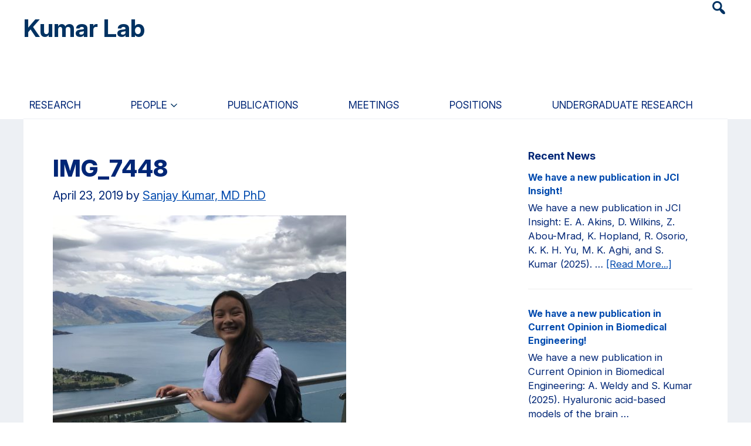

--- FILE ---
content_type: text/html; charset=UTF-8
request_url: https://kumarlab.berkeley.edu/img_7448
body_size: 8405
content:
<!DOCTYPE html>
<html lang="en-US" id="html">
<head >
<meta charset="UTF-8" />
<meta name="viewport" content="width=device-width, initial-scale=1" />
<title>IMG_7448 | Kumar Lab</title>
<meta name='robots' content='max-image-preview:large' />
	<style>img:is([sizes="auto" i], [sizes^="auto," i]) { contain-intrinsic-size: 3000px 1500px }</style>
	
<meta name="id" content="3121" /><link rel="alternate" type="application/rss+xml" title="Kumar Lab &raquo; Feed" href="https://kumarlab.berkeley.edu/feed" />
<link rel="alternate" type="application/rss+xml" title="Kumar Lab &raquo; Comments Feed" href="https://kumarlab.berkeley.edu/comments/feed" />
<link rel="canonical" href="https://kumarlab.berkeley.edu/img_7448" />
<script type="text/javascript">
/* <![CDATA[ */
window._wpemojiSettings = {"baseUrl":"https:\/\/s.w.org\/images\/core\/emoji\/16.0.1\/72x72\/","ext":".png","svgUrl":"https:\/\/s.w.org\/images\/core\/emoji\/16.0.1\/svg\/","svgExt":".svg","source":{"concatemoji":"https:\/\/kumarlab.berkeley.edu\/wp-includes\/js\/wp-emoji-release.min.js?ver=6.8.3"}};
/*! This file is auto-generated */
!function(s,n){var o,i,e;function c(e){try{var t={supportTests:e,timestamp:(new Date).valueOf()};sessionStorage.setItem(o,JSON.stringify(t))}catch(e){}}function p(e,t,n){e.clearRect(0,0,e.canvas.width,e.canvas.height),e.fillText(t,0,0);var t=new Uint32Array(e.getImageData(0,0,e.canvas.width,e.canvas.height).data),a=(e.clearRect(0,0,e.canvas.width,e.canvas.height),e.fillText(n,0,0),new Uint32Array(e.getImageData(0,0,e.canvas.width,e.canvas.height).data));return t.every(function(e,t){return e===a[t]})}function u(e,t){e.clearRect(0,0,e.canvas.width,e.canvas.height),e.fillText(t,0,0);for(var n=e.getImageData(16,16,1,1),a=0;a<n.data.length;a++)if(0!==n.data[a])return!1;return!0}function f(e,t,n,a){switch(t){case"flag":return n(e,"\ud83c\udff3\ufe0f\u200d\u26a7\ufe0f","\ud83c\udff3\ufe0f\u200b\u26a7\ufe0f")?!1:!n(e,"\ud83c\udde8\ud83c\uddf6","\ud83c\udde8\u200b\ud83c\uddf6")&&!n(e,"\ud83c\udff4\udb40\udc67\udb40\udc62\udb40\udc65\udb40\udc6e\udb40\udc67\udb40\udc7f","\ud83c\udff4\u200b\udb40\udc67\u200b\udb40\udc62\u200b\udb40\udc65\u200b\udb40\udc6e\u200b\udb40\udc67\u200b\udb40\udc7f");case"emoji":return!a(e,"\ud83e\udedf")}return!1}function g(e,t,n,a){var r="undefined"!=typeof WorkerGlobalScope&&self instanceof WorkerGlobalScope?new OffscreenCanvas(300,150):s.createElement("canvas"),o=r.getContext("2d",{willReadFrequently:!0}),i=(o.textBaseline="top",o.font="600 32px Arial",{});return e.forEach(function(e){i[e]=t(o,e,n,a)}),i}function t(e){var t=s.createElement("script");t.src=e,t.defer=!0,s.head.appendChild(t)}"undefined"!=typeof Promise&&(o="wpEmojiSettingsSupports",i=["flag","emoji"],n.supports={everything:!0,everythingExceptFlag:!0},e=new Promise(function(e){s.addEventListener("DOMContentLoaded",e,{once:!0})}),new Promise(function(t){var n=function(){try{var e=JSON.parse(sessionStorage.getItem(o));if("object"==typeof e&&"number"==typeof e.timestamp&&(new Date).valueOf()<e.timestamp+604800&&"object"==typeof e.supportTests)return e.supportTests}catch(e){}return null}();if(!n){if("undefined"!=typeof Worker&&"undefined"!=typeof OffscreenCanvas&&"undefined"!=typeof URL&&URL.createObjectURL&&"undefined"!=typeof Blob)try{var e="postMessage("+g.toString()+"("+[JSON.stringify(i),f.toString(),p.toString(),u.toString()].join(",")+"));",a=new Blob([e],{type:"text/javascript"}),r=new Worker(URL.createObjectURL(a),{name:"wpTestEmojiSupports"});return void(r.onmessage=function(e){c(n=e.data),r.terminate(),t(n)})}catch(e){}c(n=g(i,f,p,u))}t(n)}).then(function(e){for(var t in e)n.supports[t]=e[t],n.supports.everything=n.supports.everything&&n.supports[t],"flag"!==t&&(n.supports.everythingExceptFlag=n.supports.everythingExceptFlag&&n.supports[t]);n.supports.everythingExceptFlag=n.supports.everythingExceptFlag&&!n.supports.flag,n.DOMReady=!1,n.readyCallback=function(){n.DOMReady=!0}}).then(function(){return e}).then(function(){var e;n.supports.everything||(n.readyCallback(),(e=n.source||{}).concatemoji?t(e.concatemoji):e.wpemoji&&e.twemoji&&(t(e.twemoji),t(e.wpemoji)))}))}((window,document),window._wpemojiSettings);
/* ]]> */
</script>
<link rel='stylesheet' id='fancybox-css-css' href='https://kumarlab.berkeley.edu/wp-content/themes/unit/assets/css/jquery.fancybox.min.css?ver=1.0' type='text/css' media='all' />
<link rel='stylesheet' id='pt-cv-public-style-css' href='https://kumarlab.berkeley.edu/wp-content/plugins/content-views-query-and-display-post-page/public/assets/css/cv.css?ver=4.3' type='text/css' media='all' />
<link rel='stylesheet' id='pt-cv-public-pro-style-css' href='https://kumarlab.berkeley.edu/wp-content/plugins/pt-content-views-pro/public/assets/css/cvpro.min.css?ver=7.3' type='text/css' media='all' />
<link rel='stylesheet' id='ucb-engineering-units-css' href='https://kumarlab.berkeley.edu/wp-content/themes/unit/style.css?ver=3.5.0' type='text/css' media='all' />
<style id='wp-emoji-styles-inline-css' type='text/css'>

	img.wp-smiley, img.emoji {
		display: inline !important;
		border: none !important;
		box-shadow: none !important;
		height: 1em !important;
		width: 1em !important;
		margin: 0 0.07em !important;
		vertical-align: -0.1em !important;
		background: none !important;
		padding: 0 !important;
	}
</style>
<link rel='stylesheet' id='wp-block-library-css' href='https://kumarlab.berkeley.edu/wp-includes/css/dist/block-library/style.min.css?ver=6.8.3' type='text/css' media='all' />
<style id='classic-theme-styles-inline-css' type='text/css'>
/*! This file is auto-generated */
.wp-block-button__link{color:#fff;background-color:#32373c;border-radius:9999px;box-shadow:none;text-decoration:none;padding:calc(.667em + 2px) calc(1.333em + 2px);font-size:1.125em}.wp-block-file__button{background:#32373c;color:#fff;text-decoration:none}
</style>
<style id='global-styles-inline-css' type='text/css'>
:root{--wp--preset--aspect-ratio--square: 1;--wp--preset--aspect-ratio--4-3: 4/3;--wp--preset--aspect-ratio--3-4: 3/4;--wp--preset--aspect-ratio--3-2: 3/2;--wp--preset--aspect-ratio--2-3: 2/3;--wp--preset--aspect-ratio--16-9: 16/9;--wp--preset--aspect-ratio--9-16: 9/16;--wp--preset--color--black: #000;--wp--preset--color--cyan-bluish-gray: #abb8c3;--wp--preset--color--white: #fff;--wp--preset--color--pale-pink: #f78da7;--wp--preset--color--vivid-red: #cf2e2e;--wp--preset--color--luminous-vivid-orange: #ff6900;--wp--preset--color--luminous-vivid-amber: #fcb900;--wp--preset--color--light-green-cyan: #7bdcb5;--wp--preset--color--vivid-green-cyan: #00d084;--wp--preset--color--pale-cyan-blue: #8ed1fc;--wp--preset--color--vivid-cyan-blue: #0693e3;--wp--preset--color--vivid-purple: #9b51e0;--wp--preset--color--berkeley-blue: #002676;--wp--preset--color--california-gold: #FDB515;--wp--preset--color--gray: #808080;--wp--preset--color--blue-dark: #010133;--wp--preset--color--gold-dark: #FC9313;--wp--preset--color--green-dark: #00553A;--wp--preset--color--rose-dark: #770747;--wp--preset--color--purple-dark: #431170;--wp--preset--gradient--vivid-cyan-blue-to-vivid-purple: linear-gradient(135deg,rgba(6,147,227,1) 0%,rgb(155,81,224) 100%);--wp--preset--gradient--light-green-cyan-to-vivid-green-cyan: linear-gradient(135deg,rgb(122,220,180) 0%,rgb(0,208,130) 100%);--wp--preset--gradient--luminous-vivid-amber-to-luminous-vivid-orange: linear-gradient(135deg,rgba(252,185,0,1) 0%,rgba(255,105,0,1) 100%);--wp--preset--gradient--luminous-vivid-orange-to-vivid-red: linear-gradient(135deg,rgba(255,105,0,1) 0%,rgb(207,46,46) 100%);--wp--preset--gradient--very-light-gray-to-cyan-bluish-gray: linear-gradient(135deg,rgb(238,238,238) 0%,rgb(169,184,195) 100%);--wp--preset--gradient--cool-to-warm-spectrum: linear-gradient(135deg,rgb(74,234,220) 0%,rgb(151,120,209) 20%,rgb(207,42,186) 40%,rgb(238,44,130) 60%,rgb(251,105,98) 80%,rgb(254,248,76) 100%);--wp--preset--gradient--blush-light-purple: linear-gradient(135deg,rgb(255,206,236) 0%,rgb(152,150,240) 100%);--wp--preset--gradient--blush-bordeaux: linear-gradient(135deg,rgb(254,205,165) 0%,rgb(254,45,45) 50%,rgb(107,0,62) 100%);--wp--preset--gradient--luminous-dusk: linear-gradient(135deg,rgb(255,203,112) 0%,rgb(199,81,192) 50%,rgb(65,88,208) 100%);--wp--preset--gradient--pale-ocean: linear-gradient(135deg,rgb(255,245,203) 0%,rgb(182,227,212) 50%,rgb(51,167,181) 100%);--wp--preset--gradient--electric-grass: linear-gradient(135deg,rgb(202,248,128) 0%,rgb(113,206,126) 100%);--wp--preset--gradient--midnight: linear-gradient(135deg,rgb(2,3,129) 0%,rgb(40,116,252) 100%);--wp--preset--font-size--small: 13px;--wp--preset--font-size--medium: 20px;--wp--preset--font-size--large: 36px;--wp--preset--font-size--x-large: 42px;--wp--preset--spacing--20: 0.44rem;--wp--preset--spacing--30: 0.67rem;--wp--preset--spacing--40: 1rem;--wp--preset--spacing--50: 1.5rem;--wp--preset--spacing--60: 2.25rem;--wp--preset--spacing--70: 3.38rem;--wp--preset--spacing--80: 5.06rem;--wp--preset--shadow--natural: 6px 6px 9px rgba(0, 0, 0, 0.2);--wp--preset--shadow--deep: 12px 12px 50px rgba(0, 0, 0, 0.4);--wp--preset--shadow--sharp: 6px 6px 0px rgba(0, 0, 0, 0.2);--wp--preset--shadow--outlined: 6px 6px 0px -3px rgba(255, 255, 255, 1), 6px 6px rgba(0, 0, 0, 1);--wp--preset--shadow--crisp: 6px 6px 0px rgba(0, 0, 0, 1);}:where(.is-layout-flex){gap: 0.5em;}:where(.is-layout-grid){gap: 0.5em;}body .is-layout-flex{display: flex;}.is-layout-flex{flex-wrap: wrap;align-items: center;}.is-layout-flex > :is(*, div){margin: 0;}body .is-layout-grid{display: grid;}.is-layout-grid > :is(*, div){margin: 0;}:where(.wp-block-columns.is-layout-flex){gap: 2em;}:where(.wp-block-columns.is-layout-grid){gap: 2em;}:where(.wp-block-post-template.is-layout-flex){gap: 1.25em;}:where(.wp-block-post-template.is-layout-grid){gap: 1.25em;}.has-black-color{color: var(--wp--preset--color--black) !important;}.has-cyan-bluish-gray-color{color: var(--wp--preset--color--cyan-bluish-gray) !important;}.has-white-color{color: var(--wp--preset--color--white) !important;}.has-pale-pink-color{color: var(--wp--preset--color--pale-pink) !important;}.has-vivid-red-color{color: var(--wp--preset--color--vivid-red) !important;}.has-luminous-vivid-orange-color{color: var(--wp--preset--color--luminous-vivid-orange) !important;}.has-luminous-vivid-amber-color{color: var(--wp--preset--color--luminous-vivid-amber) !important;}.has-light-green-cyan-color{color: var(--wp--preset--color--light-green-cyan) !important;}.has-vivid-green-cyan-color{color: var(--wp--preset--color--vivid-green-cyan) !important;}.has-pale-cyan-blue-color{color: var(--wp--preset--color--pale-cyan-blue) !important;}.has-vivid-cyan-blue-color{color: var(--wp--preset--color--vivid-cyan-blue) !important;}.has-vivid-purple-color{color: var(--wp--preset--color--vivid-purple) !important;}.has-black-background-color{background-color: var(--wp--preset--color--black) !important;}.has-cyan-bluish-gray-background-color{background-color: var(--wp--preset--color--cyan-bluish-gray) !important;}.has-white-background-color{background-color: var(--wp--preset--color--white) !important;}.has-pale-pink-background-color{background-color: var(--wp--preset--color--pale-pink) !important;}.has-vivid-red-background-color{background-color: var(--wp--preset--color--vivid-red) !important;}.has-luminous-vivid-orange-background-color{background-color: var(--wp--preset--color--luminous-vivid-orange) !important;}.has-luminous-vivid-amber-background-color{background-color: var(--wp--preset--color--luminous-vivid-amber) !important;}.has-light-green-cyan-background-color{background-color: var(--wp--preset--color--light-green-cyan) !important;}.has-vivid-green-cyan-background-color{background-color: var(--wp--preset--color--vivid-green-cyan) !important;}.has-pale-cyan-blue-background-color{background-color: var(--wp--preset--color--pale-cyan-blue) !important;}.has-vivid-cyan-blue-background-color{background-color: var(--wp--preset--color--vivid-cyan-blue) !important;}.has-vivid-purple-background-color{background-color: var(--wp--preset--color--vivid-purple) !important;}.has-black-border-color{border-color: var(--wp--preset--color--black) !important;}.has-cyan-bluish-gray-border-color{border-color: var(--wp--preset--color--cyan-bluish-gray) !important;}.has-white-border-color{border-color: var(--wp--preset--color--white) !important;}.has-pale-pink-border-color{border-color: var(--wp--preset--color--pale-pink) !important;}.has-vivid-red-border-color{border-color: var(--wp--preset--color--vivid-red) !important;}.has-luminous-vivid-orange-border-color{border-color: var(--wp--preset--color--luminous-vivid-orange) !important;}.has-luminous-vivid-amber-border-color{border-color: var(--wp--preset--color--luminous-vivid-amber) !important;}.has-light-green-cyan-border-color{border-color: var(--wp--preset--color--light-green-cyan) !important;}.has-vivid-green-cyan-border-color{border-color: var(--wp--preset--color--vivid-green-cyan) !important;}.has-pale-cyan-blue-border-color{border-color: var(--wp--preset--color--pale-cyan-blue) !important;}.has-vivid-cyan-blue-border-color{border-color: var(--wp--preset--color--vivid-cyan-blue) !important;}.has-vivid-purple-border-color{border-color: var(--wp--preset--color--vivid-purple) !important;}.has-vivid-cyan-blue-to-vivid-purple-gradient-background{background: var(--wp--preset--gradient--vivid-cyan-blue-to-vivid-purple) !important;}.has-light-green-cyan-to-vivid-green-cyan-gradient-background{background: var(--wp--preset--gradient--light-green-cyan-to-vivid-green-cyan) !important;}.has-luminous-vivid-amber-to-luminous-vivid-orange-gradient-background{background: var(--wp--preset--gradient--luminous-vivid-amber-to-luminous-vivid-orange) !important;}.has-luminous-vivid-orange-to-vivid-red-gradient-background{background: var(--wp--preset--gradient--luminous-vivid-orange-to-vivid-red) !important;}.has-very-light-gray-to-cyan-bluish-gray-gradient-background{background: var(--wp--preset--gradient--very-light-gray-to-cyan-bluish-gray) !important;}.has-cool-to-warm-spectrum-gradient-background{background: var(--wp--preset--gradient--cool-to-warm-spectrum) !important;}.has-blush-light-purple-gradient-background{background: var(--wp--preset--gradient--blush-light-purple) !important;}.has-blush-bordeaux-gradient-background{background: var(--wp--preset--gradient--blush-bordeaux) !important;}.has-luminous-dusk-gradient-background{background: var(--wp--preset--gradient--luminous-dusk) !important;}.has-pale-ocean-gradient-background{background: var(--wp--preset--gradient--pale-ocean) !important;}.has-electric-grass-gradient-background{background: var(--wp--preset--gradient--electric-grass) !important;}.has-midnight-gradient-background{background: var(--wp--preset--gradient--midnight) !important;}.has-small-font-size{font-size: var(--wp--preset--font-size--small) !important;}.has-medium-font-size{font-size: var(--wp--preset--font-size--medium) !important;}.has-large-font-size{font-size: var(--wp--preset--font-size--large) !important;}.has-x-large-font-size{font-size: var(--wp--preset--font-size--x-large) !important;}
:where(.wp-block-post-template.is-layout-flex){gap: 1.25em;}:where(.wp-block-post-template.is-layout-grid){gap: 1.25em;}
:where(.wp-block-columns.is-layout-flex){gap: 2em;}:where(.wp-block-columns.is-layout-grid){gap: 2em;}
:root :where(.wp-block-pullquote){font-size: 1.5em;line-height: 1.6;}
</style>
<link rel='stylesheet' id='ha_main-css' href='https://kumarlab.berkeley.edu/wp-content/themes/unit/dist/main.css?ver=3.5.0' type='text/css' media='all' />
<link rel='stylesheet' id='dashicons-css' href='https://kumarlab.berkeley.edu/wp-includes/css/dashicons.min.css?ver=6.8.3' type='text/css' media='all' />
<link rel='stylesheet' id='arve-css' href='https://kumarlab.berkeley.edu/wp-content/plugins/advanced-responsive-video-embedder/build/main.css?ver=10.8.2' type='text/css' media='all' />
<link rel='stylesheet' id='arve-pro-css' href='https://kumarlab.berkeley.edu/wp-content/plugins/arve-pro/build/main.css?ver=7.1.2' type='text/css' media='all' />
<link rel='stylesheet' id='tablepress-default-css' href='https://kumarlab.berkeley.edu/wp-content/plugins/tablepress/css/build/default.css?ver=3.2.6' type='text/css' media='all' />
<script type="text/javascript" src="https://kumarlab.berkeley.edu/wp-includes/js/jquery/jquery.min.js?ver=3.7.1" id="jquery-core-js"></script>
<script type="text/javascript" src="https://kumarlab.berkeley.edu/wp-includes/js/jquery/jquery-migrate.min.js?ver=3.4.1" id="jquery-migrate-js"></script>
<link rel="https://api.w.org/" href="https://kumarlab.berkeley.edu/wp-json/" /><link rel="alternate" title="JSON" type="application/json" href="https://kumarlab.berkeley.edu/wp-json/wp/v2/media/3121" /><link rel="EditURI" type="application/rsd+xml" title="RSD" href="https://kumarlab.berkeley.edu/xmlrpc.php?rsd" />
<link rel="alternate" title="oEmbed (JSON)" type="application/json+oembed" href="https://kumarlab.berkeley.edu/wp-json/oembed/1.0/embed?url=https%3A%2F%2Fkumarlab.berkeley.edu%2Fimg_7448" />
<link rel="alternate" title="oEmbed (XML)" type="text/xml+oembed" href="https://kumarlab.berkeley.edu/wp-json/oembed/1.0/embed?url=https%3A%2F%2Fkumarlab.berkeley.edu%2Fimg_7448&#038;format=xml" />
<style>
header.site-header {background-color: white; height:145px; width:100%;}
header.site-header .title-area {color: #003262;}
header.site-header .title-area .site-description {
	padding-top: 6px;
}
header.site-header .title-area .site-description {
	color: #003262 !important;
	font-size: .88em; 
	padding-left:0px; 
	font-weight:  600 !important;
	display:block}
header.site-header .title-area .site-title {visibility: unset; font-size:42px; font-family: "Inter", sans-serif;} 
header.site-header img {max-height: 65px;}
nav.nav-secondary a, 
header.site-header {
	color: #003262}
header.site-header .title-area a {color: #003262 !important;}</style>
<link rel="icon" href="https://kumarlab.berkeley.edu/wp-content/uploads/2022/02/cropped-EN-favicon-32x32.png" sizes="32x32" />
<link rel="icon" href="https://kumarlab.berkeley.edu/wp-content/uploads/2022/02/cropped-EN-favicon-192x192.png" sizes="192x192" />
<link rel="apple-touch-icon" href="https://kumarlab.berkeley.edu/wp-content/uploads/2022/02/cropped-EN-favicon-180x180.png" />
<meta name="msapplication-TileImage" content="https://kumarlab.berkeley.edu/wp-content/uploads/2022/02/cropped-EN-favicon-270x270.png" />
</head>
<body class="attachment wp-singular attachment-template-default single single-attachment postid-3121 attachmentid-3121 attachment-jpeg wp-theme-genesis wp-child-theme-unit content-sidebar genesis-breadcrumbs-hidden pool light" itemscope itemtype="https://schema.org/WebPage"><div class="site-container"><ul class="genesis-skip-link"><li><a href="#genesis-content" class="screen-reader-shortcut"> Skip to main content</a></li><li><a href="#genesis-nav-primary" class="screen-reader-shortcut"> Skip to primary navigation</a></li><li><a href="#genesis-sidebar-primary" class="screen-reader-shortcut"> Skip to primary sidebar</a></li></ul><header class="site-header" itemscope itemtype="https://schema.org/WPHeader"><div class="wrap"><div class="header-utility"><div class="widget-area header-widget-area"><div class="genesis-sidebar-title screen-reader-text">Header Search Widget</div><section id="search-6" class="widget widget_search"><div class="widget-wrap"><form class="search-form" method="get" action="https://kumarlab.berkeley.edu/" role="search" itemprop="potentialAction" itemscope itemtype="https://schema.org/SearchAction"><label class="search-form-label screen-reader-text" for="searchform-1">Search this website</label><input class="search-form-input" type="search" name="s" id="searchform-1" placeholder="Search this website" itemprop="query-input"><input class="search-form-submit" type="submit" value="GO"><meta content="https://kumarlab.berkeley.edu/?s={s}" itemprop="target"></form></div></section>
</div></div><div class="title-area"><div itemprop="headline" class="site-title"><a title="Homepage" href="https://kumarlab.berkeley.edu">Kumar Lab</a></div></div></header><nav class="nav-primary" aria-label="Main" itemscope itemtype="https://schema.org/SiteNavigationElement" id="genesis-nav-primary"><div class="wrap"><ul id="menu-primary" class="menu genesis-nav-menu menu-primary"><li id="menu-item-111" class="menu-item menu-item-type-post_type menu-item-object-page menu-item-111"><a href="https://kumarlab.berkeley.edu/research" itemprop="url"><span itemprop="name">Research</span></a></li>
<li id="menu-item-112" class="menu-item menu-item-type-custom menu-item-object-custom menu-item-has-children menu-item-112"><a href="/people" itemprop="url"><span itemprop="name">People</span></a>
<ul class="sub-menu">
	<li id="menu-item-3055" class="menu-item menu-item-type-post_type menu-item-object-page menu-item-3055"><a href="https://kumarlab.berkeley.edu/sanjay-kumar" itemprop="url"><span itemprop="name">Sanjay Kumar</span></a></li>
	<li id="menu-item-3058" class="menu-item menu-item-type-post_type_archive menu-item-object-people menu-item-3058"><a href="https://kumarlab.berkeley.edu/people" itemprop="url"><span itemprop="name">Current Members</span></a></li>
	<li id="menu-item-3062" class="menu-item menu-item-type-post_type menu-item-object-page menu-item-3062"><a href="https://kumarlab.berkeley.edu/alumni-2" itemprop="url"><span itemprop="name">Alumni</span></a></li>
</ul>
</li>
<li id="menu-item-2831" class="menu-item menu-item-type-post_type menu-item-object-page menu-item-2831"><a href="https://kumarlab.berkeley.edu/publications" itemprop="url"><span itemprop="name">Publications</span></a></li>
<li id="menu-item-2785" class="menu-item menu-item-type-post_type menu-item-object-page menu-item-2785"><a href="https://kumarlab.berkeley.edu/meetings" itemprop="url"><span itemprop="name">Meetings</span></a></li>
<li id="menu-item-2920" class="menu-item menu-item-type-post_type menu-item-object-page menu-item-2920"><a href="https://kumarlab.berkeley.edu/positions" itemprop="url"><span itemprop="name">Positions</span></a></li>
<li id="menu-item-3704" class="menu-item menu-item-type-post_type menu-item-object-page menu-item-3704"><a href="https://kumarlab.berkeley.edu/undergraduate-research" itemprop="url"><span itemprop="name">Undergraduate Research</span></a></li>
</ul></div></nav><div class="site-inner"><div class="content-sidebar-wrap"><main class="content" id="genesis-content"><h1 class="page-title">IMG_7448</h1><article class="post-3121 attachment type-attachment status-inherit entry" aria-label="IMG_7448" itemscope itemtype="https://schema.org/CreativeWork"><header class="entry-header"><p class="entry-meta"><time class="entry-time" itemprop="datePublished" datetime="2019-04-23T09:29:24-07:00">April 23, 2019</time> by <span class="entry-author" itemprop="author" itemscope itemtype="https://schema.org/Person"><a href="https://kumarlab.berkeley.edu/author/246173" class="entry-author-link" rel="author" itemprop="url"><span class="entry-author-name" itemprop="name">Sanjay Kumar, MD PhD</span></a></span>  </p></header><div class="entry-content" itemprop="text"><p class="attachment"><a href='https://kumarlab.berkeley.edu/wp-content/uploads/2019/03/IMG_7448.jpg'><img decoding="async" width="500" height="500" src="https://kumarlab.berkeley.edu/wp-content/uploads/2019/03/IMG_7448-500x500.jpg" class="attachment-medium size-medium" alt="" srcset="https://kumarlab.berkeley.edu/wp-content/uploads/2019/03/IMG_7448-500x500.jpg 500w, https://kumarlab.berkeley.edu/wp-content/uploads/2019/03/IMG_7448-150x150.jpg 150w, https://kumarlab.berkeley.edu/wp-content/uploads/2019/03/IMG_7448-1200x1200.jpg 1200w, https://kumarlab.berkeley.edu/wp-content/uploads/2019/03/IMG_7448-300x300.jpg 300w" sizes="(max-width: 500px) 100vw, 500px" /></a></p>
</div><footer class="entry-footer"></footer></article></main><aside class="sidebar sidebar-primary widget-area" role="complementary" aria-label="Primary Sidebar" itemscope itemtype="https://schema.org/WPSideBar" id="genesis-sidebar-primary"><h2 class="genesis-sidebar-title screen-reader-text">Primary Sidebar</h2><section id="featured-post-2" class="widget featured-content featuredpost"><div class="widget-wrap"><h3 class="widgettitle widget-title">Recent News</h3>
<article class="post-3896 post type-post status-publish format-standard category-uncategorized entry" aria-label="We have a new publication in JCI Insight!"><header class="entry-header"><h4 class="entry-title" itemprop="headline"><a href="https://kumarlab.berkeley.edu/uncategorized/we-have-a-new-publication-in-jci-insight">We have a new publication in JCI Insight!</a></h4></header><div class="entry-content"><p>We have a new publication in JCI Insight: E. A. Akins, D. Wilkins, Z. Abou-Mrad, K. Hopland, R. Osorio, K. K. H. Yu, M. K. Aghi, and S. Kumar (2025). &#x02026; <a href="https://kumarlab.berkeley.edu/uncategorized/we-have-a-new-publication-in-jci-insight" class="more-link">[Read More...] <span class="screen-reader-text">about We have a new publication in JCI Insight!</span></a></p></div></article><article class="post-3895 post type-post status-publish format-standard category-uncategorized entry" aria-label="We have a new publication in Current Opinion in Biomedical Engineering!"><header class="entry-header"><h4 class="entry-title" itemprop="headline"><a href="https://kumarlab.berkeley.edu/uncategorized/we-have-a-new-publication-in-current-opinion-in-biomedical-engineering-2">We have a new publication in Current Opinion in Biomedical Engineering!</a></h4></header><div class="entry-content"><p>We have a new publication in Current Opinion in Biomedical Engineering: A. Weldy and S. Kumar (2025). Hyaluronic acid-based models of the brain &#x02026; <a href="https://kumarlab.berkeley.edu/uncategorized/we-have-a-new-publication-in-current-opinion-in-biomedical-engineering-2" class="more-link">[Read More...] <span class="screen-reader-text">about We have a new publication in Current Opinion in Biomedical Engineering!</span></a></p></div></article><article class="post-3894 post type-post status-publish format-standard category-uncategorized entry" aria-label="We have a new publication in Molecular Biology of the Cell!"><header class="entry-header"><h4 class="entry-title" itemprop="headline"><a href="https://kumarlab.berkeley.edu/uncategorized/we-have-a-new-publication-in-molecular-biology-of-the-cell-6">We have a new publication in Molecular Biology of the Cell!</a></h4></header><div class="entry-content"><p>We have a new publication in Molecular Biology of the Cell: V. D. Tran, K. Y. Amofa, L. Ling, M. Duong, and S. Kumar (2025). Suppression of cofilin-1 &#x02026; <a href="https://kumarlab.berkeley.edu/uncategorized/we-have-a-new-publication-in-molecular-biology-of-the-cell-6" class="more-link">[Read More...] <span class="screen-reader-text">about We have a new publication in Molecular Biology of the Cell!</span></a></p></div></article></div></section>
</aside></div></div><footer class="site-footer" itemscope itemtype="https://schema.org/WPFooter"><div class="wrap"><nav aria-label="Footer" class="nav-footer"><div class="wrap"><ul id="menu-footer" class="menu genesis-nav-menu menu-footer"><li id="menu-item-2361" class="menu-item menu-item-type-post_type menu-item-object-page menu-item-2361"><a href="https://kumarlab.berkeley.edu/contact" itemprop="url"><span itemprop="name">Contact</span></a></li>
<li id="menu-item-120" class="menu-item menu-item-type-custom menu-item-object-custom menu-item-120"><a href="http://engineering.berkeley.edu" itemprop="url"><span itemprop="name">Berkeley Engineering</span></a></li>
<li id="menu-item-119" class="menu-item menu-item-type-custom menu-item-object-custom menu-item-119"><a href="http://berkeley.edu" itemprop="url"><span itemprop="name">UC Berkeley</span></a></li>
</ul></div></nav><div id = 'social'><ul id = 'social-icons'><li><a target = '_blank' href = 'https://twitter.com/kumarlabucb'><img alt = 'X' src = 'https://kumarlab.berkeley.edu/wp-content/uploads/2024/04/Xv2.svg'></a></li></ul></div>	
	<div id = "legal">
		<ul id = "legal-links">
		<li><a href="/privacy/" itemprop="url"><span itemprop="name">Privacy</span></a></li><li><a href="https://dac.berkeley.edu/web-accessibility" itemprop="url"><span itemprop="name">Accessibility</span></a></li><li><a href="https://ophd.berkeley.edu/policies-and-procedures/nondiscrimination-policy-statement" itemprop="url"><span itemprop="name">Nondiscrimination</span></a></li>		</ul>
	</div>
<p>&#x000A9;&nbsp;2016&#x02013;2026 UC Regents  |  <a href="https://kumarlab.berkeley.edu/wp-login.php">Log in</a></p>
</div></footer></div><script type="speculationrules">
{"prefetch":[{"source":"document","where":{"and":[{"href_matches":"\/*"},{"not":{"href_matches":["\/wp-*.php","\/wp-admin\/*","\/wp-content\/uploads\/*","\/wp-content\/*","\/wp-content\/plugins\/*","\/wp-content\/themes\/unit\/*","\/wp-content\/themes\/genesis\/*","\/*\\?(.+)"]}},{"not":{"selector_matches":"a[rel~=\"nofollow\"]"}},{"not":{"selector_matches":".no-prefetch, .no-prefetch a"}}]},"eagerness":"conservative"}]}
</script>
<script async src="https://siteimproveanalytics.com/js/siteanalyze_6294756.js"></script><script type="text/javascript" src="https://kumarlab.berkeley.edu/wp-content/themes/unit/assets/js/jquery.fancybox.min.js?ver=1.0" id="fancybox-js-js"></script>
<script type="text/javascript" id="pt-cv-content-views-script-js-extra">
/* <![CDATA[ */
var PT_CV_PUBLIC = {"_prefix":"pt-cv-","page_to_show":"5","_nonce":"4aff454197","is_admin":"","is_mobile":"","ajaxurl":"https:\/\/kumarlab.berkeley.edu\/wp-admin\/admin-ajax.php","lang":"","loading_image_src":"data:image\/gif;base64,R0lGODlhDwAPALMPAMrKygwMDJOTkz09PZWVla+vr3p6euTk5M7OzuXl5TMzMwAAAJmZmWZmZszMzP\/\/\/yH\/[base64]\/wyVlamTi3nSdgwFNdhEJgTJoNyoB9ISYoQmdjiZPcj7EYCAeCF1gEDo4Dz2eIAAAh+QQFCgAPACwCAAAADQANAAAEM\/DJBxiYeLKdX3IJZT1FU0iIg2RNKx3OkZVnZ98ToRD4MyiDnkAh6BkNC0MvsAj0kMpHBAAh+QQFCgAPACwGAAAACQAPAAAEMDC59KpFDll73HkAA2wVY5KgiK5b0RRoI6MuzG6EQqCDMlSGheEhUAgqgUUAFRySIgAh+QQFCgAPACwCAAIADQANAAAEM\/DJKZNLND\/[base64]","is_mobile_tablet":"","sf_no_post_found":"No posts found.","lf__separator":","};
var PT_CV_PAGINATION = {"first":"\u00ab","prev":"\u2039","next":"\u203a","last":"\u00bb","goto_first":"Go to first page","goto_prev":"Go to previous page","goto_next":"Go to next page","goto_last":"Go to last page","current_page":"Current page is","goto_page":"Go to page"};
/* ]]> */
</script>
<script type="text/javascript" src="https://kumarlab.berkeley.edu/wp-content/plugins/content-views-query-and-display-post-page/public/assets/js/cv.js?ver=4.3" id="pt-cv-content-views-script-js"></script>
<script type="text/javascript" src="https://kumarlab.berkeley.edu/wp-content/plugins/pt-content-views-pro/public/assets/js/cvpro.min.js?ver=7.3" id="pt-cv-public-pro-script-js"></script>
<script type="text/javascript" src="https://kumarlab.berkeley.edu/wp-content/themes/genesis/lib/js/skip-links.min.js?ver=3.3.4" id="skip-links-js"></script>
<script type="text/javascript" src="https://kumarlab.berkeley.edu/wp-content/plugins/page-links-to/dist/new-tab.js?ver=3.3.7" id="page-links-to-js"></script>
<script type="text/javascript" src="https://kumarlab.berkeley.edu/wp-content/themes/unit/assets/js/jquery.tabbable.js?ver=6.8.3" id="tabble_js-js"></script>
<script type="text/javascript" src="https://kumarlab.berkeley.edu/wp-content/themes/unit/dist/main.js?ver=3.1.34" id="primary_js-js"></script>
<script type="text/javascript" src="https://kumarlab.berkeley.edu/wp-content/themes/unit/assets/js/accordion.js?ver=1.6.0" id="ha-accordion-js"></script>
<script type="text/javascript" src="https://kumarlab.berkeley.edu/wp-content/themes/unit/assets/js/header.js?ver=1.6.0" id="ha-header-js"></script>
		<script type="text/javascript">
				jQuery('.soliloquy-container').removeClass('no-js');
		</script>
			<script>(function(){function c(){var b=a.contentDocument||a.contentWindow.document;if(b){var d=b.createElement('script');d.innerHTML="window.__CF$cv$params={r:'9c7fc902b9a351f9',t:'MTc3MDA5OTIzNi4wMDAwMDA='};var a=document.createElement('script');a.nonce='';a.src='/cdn-cgi/challenge-platform/scripts/jsd/main.js';document.getElementsByTagName('head')[0].appendChild(a);";b.getElementsByTagName('head')[0].appendChild(d)}}if(document.body){var a=document.createElement('iframe');a.height=1;a.width=1;a.style.position='absolute';a.style.top=0;a.style.left=0;a.style.border='none';a.style.visibility='hidden';document.body.appendChild(a);if('loading'!==document.readyState)c();else if(window.addEventListener)document.addEventListener('DOMContentLoaded',c);else{var e=document.onreadystatechange||function(){};document.onreadystatechange=function(b){e(b);'loading'!==document.readyState&&(document.onreadystatechange=e,c())}}}})();</script></body></html>


--- FILE ---
content_type: application/javascript; charset=UTF-8
request_url: https://kumarlab.berkeley.edu/cdn-cgi/challenge-platform/h/b/scripts/jsd/d251aa49a8a3/main.js?
body_size: 9643
content:
window._cf_chl_opt={AKGCx8:'b'};~function(s6,wN,wA,wZ,wz,wt,wl,wg,wG,s1){s6=U,function(K,s,sz,s5,d,P){for(sz={K:339,s:281,d:348,P:233,x:232,O:278,f:332,S:118,Y:160},s5=U,d=K();!![];)try{if(P=parseInt(s5(sz.K))/1*(-parseInt(s5(sz.s))/2)+parseInt(s5(sz.d))/3+parseInt(s5(sz.P))/4+-parseInt(s5(sz.x))/5*(-parseInt(s5(sz.O))/6)+parseInt(s5(sz.f))/7+-parseInt(s5(sz.S))/8+-parseInt(s5(sz.Y))/9,P===s)break;else d.push(d.shift())}catch(x){d.push(d.shift())}}(T,762672),wN=this||self,wA=wN[s6(214)],wZ={},wZ[s6(304)]='o',wZ[s6(221)]='s',wZ[s6(315)]='u',wZ[s6(355)]='z',wZ[s6(194)]='n',wZ[s6(195)]='I',wZ[s6(170)]='b',wz=wZ,wN[s6(301)]=function(K,s,P,x,dq,d9,d8,sq,O,Y,C,X,H,y,j){if(dq={K:105,s:155,d:347,P:177,x:155,O:237,f:108,S:338,Y:322,C:172,e:113,X:173,H:209,y:163,j:142,h:147,o:292,a:295},d9={K:224,s:113,d:333,P:138},d8={K:349,s:263,d:169,P:260,x:157,O:143,f:241,S:330},sq=s6,O={'ZwpLS':function(h,o){return o==h},'ciPuV':function(h,o){return h===o},'faXng':function(h,o){return h+o},'gBHzN':function(h,o,E,M){return h(o,E,M)},'qmGam':function(h,o){return h(o)},'bNRmQ':function(h,o){return h===o},'AFJYz':sq(dq.K),'XsxSF':function(h,o){return h+o},'LDXRZ':function(h,o,E){return h(o,E)}},s===null||void 0===s)return x;for(Y=wW(s),K[sq(dq.s)][sq(dq.d)]&&(Y=Y[sq(dq.P)](K[sq(dq.x)][sq(dq.d)](s))),Y=K[sq(dq.O)][sq(dq.f)]&&K[sq(dq.S)]?K[sq(dq.O)][sq(dq.f)](new K[(sq(dq.S))](Y)):function(o,sK,E){for(sK=sq,o[sK(d9.K)](),E=0;E<o[sK(d9.s)];o[E]===o[O[sK(d9.d)](E,1)]?o[sK(d9.P)](E+1,1):E+=1);return o}(Y),C='nAsAaAb'.split('A'),C=C[sq(dq.Y)][sq(dq.C)](C),X=0;X<Y[sq(dq.e)];H=Y[X],y=O[sq(dq.X)](wv,K,s,H),O[sq(dq.H)](C,y)?(j=y==='s'&&!K[sq(dq.y)](s[H]),O[sq(dq.j)](O[sq(dq.h)],P+H)?S(O[sq(dq.o)](P,H),y):j||S(P+H,s[H])):O[sq(dq.a)](S,O[sq(dq.o)](P,H),y),X++);return x;function S(o,E,d7,sT){if(d7={K:130,s:119},sT=sq,O[sT(d8.K)](sT(d8.s),sT(d8.d)))return O[sT(d8.P)](null,P)?'':x.g(O,6,function(N,sU){return sU=sT,sU(d7.K)[sU(d7.s)](N)});else Object[sT(d8.x)][sT(d8.O)][sT(d8.f)](x,E)||(x[E]=[]),x[E][sT(d8.S)](o)}},wt=s6(162)[s6(331)](';'),wl=wt[s6(322)][s6(172)](wt),wN[s6(179)]=function(s,P,dd,ds,sw,x,O,S,Y,C,X){for(dd={K:290,s:106,d:123,P:286,x:337,O:113,f:113,S:139,Y:330,C:286,e:231},ds={K:290},sw=s6,x={},x[sw(dd.K)]=function(H,j){return H+j},x[sw(dd.s)]=function(H,j){return H<j},x[sw(dd.d)]=function(H,j){return j===H},x[sw(dd.P)]=function(H,j){return H+j},O=x,S=Object[sw(dd.x)](P),Y=0;Y<S[sw(dd.O)];Y++)if(C=S[Y],C==='f'&&(C='N'),s[C]){for(X=0;O[sw(dd.s)](X,P[S[Y]][sw(dd.f)]);O[sw(dd.d)](-1,s[C][sw(dd.S)](P[S[Y]][X]))&&(wl(P[S[Y]][X])||s[C][sw(dd.Y)](O[sw(dd.C)]('o.',P[S[Y]][X]))),X++);}else s[C]=P[S[Y]][sw(dd.e)](function(H,ss){return ss=sw,O[ss(ds.K)]('o.',H)})},wg=function(P4,P3,P2,P1,P0,dV,dJ,sP,s,d,P,x){return P4={K:149,s:238,d:300,P:178,x:148,O:305,f:261,S:150},P3={K:165,s:219,d:239,P:246,x:331,O:274,f:323,S:219,Y:128,C:249,e:351,X:111,H:330,y:303,j:250,h:219,o:239,a:176,n:273,k:303,b:283,E:141,m:323,c:334,M:186,N:258,A:201,Z:119,z:330,i:207,v:219},P2={K:113},P1={K:244,s:199},P0={K:104,s:358,d:121,P:223,x:113,O:119,f:157,S:143,Y:241,C:234,e:157,X:143,H:148,y:190,j:157,h:199,o:344,a:330,n:312,k:229,b:279,E:189,m:189,c:122,M:206,N:126,A:330,Z:222,z:357,i:176,v:330,W:273,l:272,R:220,g:154,G:149,F:175,L:156,B:200,D:335,I:302,Q:253,J:215,V:202,q0:156,q1:205,q2:176,q3:219,q4:274,q5:350,q6:323,q7:219,q8:128,q9:250,qq:330,qT:124,qU:206,qK:323,qw:259,qs:344,qd:273,qP:199,qx:183,qO:219,qf:167,qu:254,qS:143,qY:241,qC:176,qe:330,qX:229,qH:265,qy:330,qj:199,qh:122,qr:137,qo:330,qa:298,qn:219,qk:352,qb:330,qE:336,qm:257,qc:117,qM:270,qp:193,qN:166,qA:211,qZ:227,qz:121,qi:193,qv:230,qW:328,qt:211,ql:227,qR:137,qg:357,qG:330,qF:293,qL:176,qB:280,qD:330,qI:186},dV={K:181},dJ={K:238,s:159,d:140,P:331,x:253,O:104,f:156,S:205,Y:200,C:175,e:181,X:202,H:272,y:220,j:154,h:255,o:335,a:183},sP=s6,s={'nzMgF':function(O,f,S,Y,C){return O(f,S,Y,C)},'olzCi':sP(P4.K),'crost':sP(P4.s),'Imohg':function(O,f){return f==O},'nOTli':function(O,f){return O<f},'rxMiW':function(O,f){return O(f)},'qzKRK':function(O,f){return O<<f},'fsfCV':function(O,f){return O(f)},'keCvi':function(O,f){return O<<f},'bvHoT':function(O,f){return O-f},'BnANR':function(O,f){return O(f)},'rpLjQ':sP(P4.d),'alwAq':sP(P4.P),'gPqOu':function(O,f){return O+f},'MriuE':sP(P4.x),'WknaB':function(O,f){return O>f},'doILO':function(O,f){return f|O},'ObfvH':function(O,f){return f===O},'DzEJP':function(O,f){return f|O},'OAONy':function(O,f){return O-f},'mNCbV':function(O,f){return O<<f},'EbrTV':function(O,f){return f&O},'TZwYc':function(O,f){return O==f},'bUxVX':function(O,f){return O<f},'NvmdJ':function(O,f){return f&O},'vgGbq':function(O,f){return O(f)},'wskGM':sP(P4.O),'pqdAQ':function(O,f){return O-f},'qivWg':function(O,f){return O<<f},'hfpks':function(O,f){return O(f)},'lJkED':function(O,f){return O-f},'RBIkx':function(O,f){return O(f)},'UpeKS':function(O,f){return O-f},'gDuIT':function(O,f){return O(f)},'tjXaa':function(O,f){return O!=f},'tKvbV':function(O,f){return f!=O},'MAHTm':function(O,f){return O*f},'bGRMe':function(O,f){return O(f)},'mOKfs':function(O,f){return O*f},'BJnOo':function(O,f){return O<f},'cnZid':function(O,f){return O-f},'yERMk':function(O,f){return O(f)},'kVfRS':function(O,f){return f==O},'POiTo':function(O,f){return O+f},'YckNv':function(O,f){return O==f}},d=String[sP(P4.f)],P={'h':function(O,dQ,sx,S,Y,C,e,X,h){if(dQ={K:130,s:119},sx=sP,sx(dJ.K)!==s[sx(dJ.s)]){for(S=sx(dJ.d)[sx(dJ.P)]('|'),Y=0;!![];){switch(S[Y++]){case'0':C=C(X,X[sx(dJ.x)]||X[sx(dJ.O)],'n.',C);continue;case'1':X[sx(dJ.f)][sx(dJ.S)](e);continue;case'2':S[sx(dJ.f)][sx(dJ.Y)](e);continue;case'3':C={};continue;case'4':e[sx(dJ.C)]='-1';continue;case'5':C=s[sx(dJ.e)](e,X,e[sx(dJ.X)],'d.',C);continue;case'6':e=f[sx(dJ.H)](sx(dJ.y));continue;case'7':e[sx(dJ.j)]=s[sx(dJ.h)];continue;case'8':X=e[sx(dJ.o)];continue;case'9':return h={},h.r=C,h.e=null,h;case'10':C=Y(X,X,'',C);continue}break}}else return s[sx(dJ.a)](null,O)?'':P.g(O,6,function(S,sO){return sO=sx,sO(dQ.K)[sO(dQ.s)](S)})},'g':function(O,S,Y,su,C,X,H,y,j,o,E,M,N,A,Z,z,B,D,i,W,R,F,L,I){if(su=sP,C={'PHmQJ':function(G,F,L,B,D,sf){return sf=U,s[sf(dV.K)](G,F,L,B,D)},'FiCwZ':su(P0.K),'gVrSv':s[su(P0.s)],'sspws':su(P0.d),'QZFMT':s[su(P0.P)]},O==null)return'';for(H={},y={},j='',o=2,E=3,M=2,N=[],A=0,Z=0,z=0;z<O[su(P0.x)];z+=1)if(i=O[su(P0.O)](z),Object[su(P0.f)][su(P0.S)][su(P0.Y)](H,i)||(H[i]=E++,y[i]=!0),W=s[su(P0.C)](j,i),Object[su(P0.e)][su(P0.X)][su(P0.Y)](H,W))j=W;else if(su(P0.H)===s[su(P0.y)]){if(Object[su(P0.j)][su(P0.S)][su(P0.Y)](y,j)){if(256>j[su(P0.h)](0)){for(X=0;X<M;A<<=1,Z==s[su(P0.o)](S,1)?(Z=0,N[su(P0.a)](Y(A)),A=0):Z++,X++);for(R=j[su(P0.h)](0),X=0;s[su(P0.n)](8,X);A=s[su(P0.k)](A<<1,1.28&R),Z==S-1?(Z=0,N[su(P0.a)](Y(A)),A=0):Z++,R>>=1,X++);}else if(s[su(P0.b)](su(P0.E),su(P0.m))){for(R=1,X=0;X<M;A=s[su(P0.c)](s[su(P0.M)](A,1),R),Z==s[su(P0.N)](S,1)?(Z=0,N[su(P0.A)](Y(A)),A=0):Z++,R=0,X++);for(R=j[su(P0.h)](0),X=0;16>X;A=s[su(P0.Z)](A,1)|s[su(P0.z)](R,1),s[su(P0.i)](Z,S-1)?(Z=0,N[su(P0.v)](s[su(P0.W)](Y,A)),A=0):Z++,R>>=1,X++);}else try{return F=H[su(P0.l)](su(P0.R)),F[su(P0.g)]=su(P0.G),F[su(P0.F)]='-1',y[su(P0.L)][su(P0.B)](F),L=F[su(P0.D)],B={},B=C[su(P0.I)](j,L,L,'',B),B=j(L,L[su(P0.Q)]||L[C[su(P0.J)]],'n.',B),B=o(L,F[su(P0.V)],'d.',B),A[su(P0.q0)][su(P0.q1)](F),D={},D.r=B,D.e=null,D}catch(Q){return I={},I.r={},I.e=Q,I}o--,s[su(P0.q2)](0,o)&&(o=Math[su(P0.q3)](2,M),M++),delete y[j]}else for(R=H[j],X=0;s[su(P0.q4)](X,M);A=A<<1|s[su(P0.q5)](R,1),s[su(P0.i)](Z,S-1)?(Z=0,N[su(P0.A)](s[su(P0.q6)](Y,A)),A=0):Z++,R>>=1,X++);j=(o--,o==0&&(o=Math[su(P0.q7)](2,M),M++),H[W]=E++,s[su(P0.q8)](String,i))}else{if(256>qf[su(P0.h)](0)){for(TS=0;s[su(P0.q9)](TY,TC);TX<<=1,TH==Ty-1?(Tj=0,Th[su(P0.qq)](s[su(P0.qT)](Tr,To)),Ta=0):Tn++,Te++);for(L=Tk[su(P0.h)](0),Tb=0;8>TE;Tc=s[su(P0.qU)](TM,1)|1&L,TN-1==Tp?(TA=0,TZ[su(P0.a)](s[su(P0.qK)](Tz,Ti)),Tv=0):TW++,L>>=1,Tm++);}else{for(L=1,Tt=0;Tl<TR;TG=s[su(P0.qw)](TF,1)|L,TL==s[su(P0.qs)](TB,1)?(TD=0,TI[su(P0.a)](s[su(P0.qd)](TQ,TJ)),TV=0):U0++,L=0,Tg++);for(L=U1[su(P0.qP)](0),U2=0;16>U3;U5=U6<<1|L&1,s[su(P0.qx)](U7,U8-1)?(U9=0,Uq[su(P0.A)](UT(UU)),UK=0):Uw++,L>>=1,U4++);}Tw--,Ts==0&&(Td=TP[su(P0.qO)](2,Tx),TO++),delete Tf[Tu]}if(''!==j){if(su(P0.qf)!==s[su(P0.qu)]){if(Object[su(P0.j)][su(P0.qS)][su(P0.qY)](y,j)){if(256>j[su(P0.h)](0)){for(X=0;X<M;A<<=1,s[su(P0.qC)](Z,S-1)?(Z=0,N[su(P0.qe)](s[su(P0.qT)](Y,A)),A=0):Z++,X++);for(R=j[su(P0.h)](0),X=0;8>X;A=s[su(P0.qX)](A<<1,R&1),Z==s[su(P0.qH)](S,1)?(Z=0,N[su(P0.qy)](Y(A)),A=0):Z++,R>>=1,X++);}else{for(R=1,X=0;X<M;A=A<<1|R,S-1==Z?(Z=0,N[su(P0.qq)](Y(A)),A=0):Z++,R=0,X++);for(R=j[su(P0.qj)](0),X=0;16>X;A=s[su(P0.qh)](s[su(P0.qr)](A,1),1&R),S-1==Z?(Z=0,N[su(P0.qo)](s[su(P0.qa)](Y,A)),A=0):Z++,R>>=1,X++);}o--,o==0&&(o=Math[su(P0.qn)](2,M),M++),delete y[j]}else for(R=H[j],X=0;X<M;A=1&R|A<<1.93,Z==s[su(P0.qk)](S,1)?(Z=0,N[su(P0.qb)](Y(A)),A=0):Z++,R>>=1,X++);o--,s[su(P0.qC)](0,o)&&M++}else{if(!S[su(P0.qE)])return;Y===C[su(P0.qm)]?(B={},B[su(P0.qc)]=C[su(P0.qM)],B[su(P0.qp)]=j.r,B[su(P0.qN)]=C[su(P0.qm)],j[su(P0.qA)][su(P0.qZ)](B,'*')):(D={},D[su(P0.qc)]=su(P0.qz),D[su(P0.qi)]=A.r,D[su(P0.qN)]=C[su(P0.qv)],D[su(P0.qW)]=o,o[su(P0.qt)][su(P0.ql)](D,'*'))}}for(R=2,X=0;X<M;A=s[su(P0.qR)](A,1)|s[su(P0.qg)](R,1),Z==S-1?(Z=0,N[su(P0.qG)](s[su(P0.qF)](Y,A)),A=0):Z++,R>>=1,X++);for(;;)if(A<<=1,s[su(P0.qL)](Z,s[su(P0.qB)](S,1))){N[su(P0.qD)](Y(A));break}else Z++;return N[su(P0.qI)]('')},'j':function(O,sS){return sS=sP,O==null?'':''==O?null:P.i(O[sS(P2.K)],32768,function(f,sY){if(sY=sS,sY(P1.K)===sY(P1.K))return O[sY(P1.s)](f);else P=x[O]})},'i':function(O,S,Y,sC,C,X,H,y,j,o,E,M,N,A,Z,z,G,i,W,R){for(sC=sP,C=[],X=4,H=4,y=3,j=[],M=s[sC(P3.K)](Y,0),N=S,A=1,o=0;3>o;C[o]=o,o+=1);for(Z=0,z=Math[sC(P3.s)](2,2),E=1;s[sC(P3.d)](E,z);)for(i=sC(P3.P)[sC(P3.x)]('|'),W=0;!![];){switch(i[W++]){case'0':N>>=1;continue;case'1':Z|=(s[sC(P3.O)](0,R)?1:0)*E;continue;case'2':E<<=1;continue;case'3':0==N&&(N=S,M=s[sC(P3.f)](Y,A++));continue;case'4':R=N&M;continue}break}switch(Z){case 0:for(Z=0,z=Math[sC(P3.S)](2,8),E=1;z!=E;R=N&M,N>>=1,0==N&&(N=S,M=Y(A++)),Z|=(0<R?1:0)*E,E<<=1);G=s[sC(P3.Y)](d,Z);break;case 1:for(Z=0,z=Math[sC(P3.s)](2,16),E=1;s[sC(P3.C)](E,z);R=M&N,N>>=1,N==0&&(N=S,M=Y(A++)),Z|=s[sC(P3.e)](0<R?1:0,E),E<<=1);G=s[sC(P3.X)](d,Z);break;case 2:return''}for(o=C[3]=G,j[sC(P3.H)](G);;){if(A>O)return'';for(Z=0,z=Math[sC(P3.S)](2,y),E=1;z!=E;R=N&M,N>>=1,0==N&&(N=S,M=Y(A++)),Z|=s[sC(P3.y)](s[sC(P3.j)](0,R)?1:0,E),E<<=1);switch(G=Z){case 0:for(Z=0,z=Math[sC(P3.h)](2,8),E=1;s[sC(P3.o)](E,z);R=N&M,N>>=1,s[sC(P3.a)](0,N)&&(N=S,M=s[sC(P3.n)](Y,A++)),Z|=s[sC(P3.k)](s[sC(P3.b)](0,R)?1:0,E),E<<=1);C[H++]=d(Z),G=s[sC(P3.E)](H,1),X--;break;case 1:for(Z=0,z=Math[sC(P3.S)](2,16),E=1;E!=z;R=N&M,N>>=1,0==N&&(N=S,M=s[sC(P3.m)](Y,A++)),Z|=(0<R?1:0)*E,E<<=1);C[H++]=s[sC(P3.c)](d,Z),G=H-1,X--;break;case 2:return j[sC(P3.M)]('')}if(s[sC(P3.N)](0,X)&&(X=Math[sC(P3.h)](2,y),y++),C[G])G=C[G];else if(G===H)G=s[sC(P3.A)](o,o[sC(P3.Z)](0));else return null;j[sC(P3.z)](G),C[H++]=o+G[sC(P3.Z)](0),X--,o=G,s[sC(P3.i)](0,X)&&(X=Math[sC(P3.v)](2,y),y++)}}},x={},x[sP(P4.S)]=P.h,x}(),wG=null,s1=s0(),s3();function s3(Pi,Pz,PA,sM,K,s,d,P,x){if(Pi={K:327,s:340,d:112,P:319,x:314,O:277,f:306,S:306,Y:256,C:288},Pz={K:116,s:218,d:327,P:168,x:314,O:277,f:288,S:199},PA={K:319,s:228},sM=s6,K={'EuqoT':function(O,f,S){return O(f,S)},'oJgqQ':function(O){return O()},'HnNVp':function(O,f){return O(f)},'LpoaK':function(O,f){return f===O},'VkmJT':sM(Pi.K),'yGhBI':function(O,f){return f!==O},'ZCUic':sM(Pi.s)},s=wN[sM(Pi.d)],!s)return;if(!K[sM(Pi.P)](wJ))return;(d=![],P=function(PN,sp){if(PN={K:268},sp=sM,!d){if(d=!![],!K[sp(PA.K)](wJ))return;K[sp(PA.s)](wF,function(O,sN){sN=sp,K[sN(PN.K)](s4,s,O)})}},wA[sM(Pi.x)]!==sM(Pi.O))?P():wN[sM(Pi.f)]?wA[sM(Pi.S)](K[sM(Pi.Y)],P):(x=wA[sM(Pi.C)]||function(){},wA[sM(Pi.C)]=function(sA){if(sA=sM,K[sA(Pz.K)](K[sA(Pz.s)],sA(Pz.d)))x(),K[sA(Pz.P)](wA[sA(Pz.x)],sA(Pz.O))&&(wA[sA(Pz.f)]=x,P());else return d[sA(Pz.S)](P)})}function wi(s,d,sv,s7,P,x){return sv={K:269,s:269,d:225,P:157,x:204,O:241,f:139,S:240},s7=s6,P={},P[s7(sv.K)]=function(O,f){return O instanceof f},x=P,x[s7(sv.s)](d,s[s7(sv.d)])&&0<s[s7(sv.d)][s7(sv.P)][s7(sv.x)][s7(sv.O)](d)[s7(sv.f)](s7(sv.S))}function s4(P,x,PW,sZ,O,f,S,Y){if(PW={K:213,s:342,d:271,P:188,x:178,O:336,f:271,S:152,Y:115,C:300,e:117,X:121,H:193,y:166,j:211,h:227,o:117,a:121,n:193,k:188,b:328,E:227},sZ=s6,O={},O[sZ(PW.K)]=sZ(PW.s),O[sZ(PW.d)]=function(C,e){return C!==e},O[sZ(PW.P)]=sZ(PW.x),f=O,!P[sZ(PW.O)]){if(f[sZ(PW.f)](sZ(PW.S),sZ(PW.Y)))return;else Y(f[sZ(PW.K)],P.e)}x===sZ(PW.C)?(S={},S[sZ(PW.e)]=sZ(PW.X),S[sZ(PW.H)]=P.r,S[sZ(PW.y)]=sZ(PW.C),wN[sZ(PW.j)][sZ(PW.h)](S,'*')):(Y={},Y[sZ(PW.o)]=sZ(PW.a),Y[sZ(PW.n)]=P.r,Y[sZ(PW.y)]=f[sZ(PW.k)],Y[sZ(PW.b)]=x,wN[sZ(PW.j)][sZ(PW.E)](Y,'*'))}function wJ(Pe,sa,s,d,P,x,O){return Pe={K:324,s:354,d:180,P:153},sa=s6,s={},s[sa(Pe.K)]=function(f,S){return f/S},s[sa(Pe.s)]=function(f,S){return f>S},d=s,P=3600,x=wQ(),O=Math[sa(Pe.d)](d[sa(Pe.K)](Date[sa(Pe.P)](),1e3)),d[sa(Pe.s)](O-x,P)?![]:!![]}function wV(s,d,Pr,Ph,Pj,Py,sn,P,x,O,f,S){Pr={K:266,s:131,d:182,P:275,x:196,O:198,f:112,S:320,Y:174,C:297,e:146,X:210,H:129,y:174,j:316,h:291,o:336,a:171,n:345,k:276,b:208,E:187,m:187,c:217,M:187,N:336,A:289,Z:150,z:321},Ph={K:309,s:127},Pj={K:125,s:266,d:182,P:131,x:300,O:275},Py={K:171},sn=s6,P={},P[sn(Pr.K)]=function(Y,C){return Y===C},P[sn(Pr.s)]=sn(Pr.d),P[sn(Pr.P)]=sn(Pr.x),P[sn(Pr.O)]=function(Y,C){return Y+C},x=P,O=wN[sn(Pr.f)],console[sn(Pr.S)](wN[sn(Pr.Y)]),f=new wN[(sn(Pr.C))](),f[sn(Pr.e)](sn(Pr.X),x[sn(Pr.O)](sn(Pr.H)+wN[sn(Pr.y)][sn(Pr.j)],sn(Pr.h))+O.r),O[sn(Pr.o)]&&(f[sn(Pr.a)]=5e3,f[sn(Pr.n)]=function(sk){sk=sn,d(sk(Py.K))}),f[sn(Pr.k)]=function(sb){if(sb=sn,f[sb(Pj.K)]>=200&&f[sb(Pj.K)]<300){if(x[sb(Pj.s)](sb(Pj.d),x[sb(Pj.P)]))d(sb(Pj.x));else return null}else d(x[sb(Pj.O)]+f[sb(Pj.K)])},f[sn(Pr.b)]=function(sE){if(sE=sn,sE(Ph.K)!==sE(Ph.K))return null;else d(sE(Ph.s))},S={'t':wQ(),'lhr':wA[sn(Pr.E)]&&wA[sn(Pr.m)][sn(Pr.c)]?wA[sn(Pr.M)][sn(Pr.c)]:'','api':O[sn(Pr.N)]?!![]:![],'c':wB(),'payload':s},f[sn(Pr.A)](wg[sn(Pr.Z)](JSON[sn(Pr.z)](S)))}function s0(Po,sm){return Po={K:135},sm=s6,crypto&&crypto[sm(Po.K)]?crypto[sm(Po.K)]():''}function wL(PK,sH,s,d,P,f,S,Y,C,e,X,H,y,x){if(PK={K:247,s:151,d:197,P:346,x:267,O:325,f:133,S:112,Y:107,C:346,e:109,X:331,H:297,y:247,j:129,h:174,o:316,a:262,n:151,k:145,b:326,E:117,m:242,c:289,M:150,N:171,A:146,Z:210,z:299,i:174,v:203,W:203,l:245,R:174,g:245,G:284,F:236,L:287,B:345,D:325,I:194},sH=s6,s={},s[sH(PK.K)]=function(O,f){return O+f},s[sH(PK.s)]=sH(PK.d),s[sH(PK.P)]=sH(PK.x),s[sH(PK.O)]=function(O,f){return f!==O},s[sH(PK.f)]=function(O,f){return O<f},d=s,P=wN[sH(PK.S)],!P){if(sH(PK.Y)===d[sH(PK.C)]){for(f=sH(PK.e)[sH(PK.X)]('|'),S=0;!![];){switch(f[S++]){case'0':Y=new H[(sH(PK.H))]();continue;case'1':C=e[sH(PK.S)];continue;case'2':e=d[sH(PK.y)](d[sH(PK.K)](sH(PK.j),X[sH(PK.h)][sH(PK.o)])+sH(PK.a)+C.r,d[sH(PK.n)]);continue;case'3':X={},X[sH(PK.k)]=k,X[sH(PK.b)]=y,X[sH(PK.E)]=sH(PK.m),Y[sH(PK.c)](n[sH(PK.M)](X));continue;case'4':Y[sH(PK.N)]=2500;continue;case'5':Y[sH(PK.A)](sH(PK.Z),e);continue;case'6':y=(H={},H[sH(PK.z)]=y[sH(PK.i)][sH(PK.z)],H[sH(PK.v)]=j[sH(PK.h)][sH(PK.W)],H[sH(PK.l)]=h[sH(PK.R)][sH(PK.g)],H[sH(PK.G)]=o[sH(PK.R)][sH(PK.F)],H[sH(PK.L)]=a,H);continue;case'7':Y[sH(PK.B)]=function(){};continue}break}}else return null}return x=P.i,d[sH(PK.D)](typeof x,sH(PK.I))||d[sH(PK.f)](x,30)?null:x}function wD(Pf,PO,sj,K,s){if(Pf={K:313,s:235,d:307},PO={K:184},sj=s6,K={'QHWIA':function(d){return d()},'cQqBK':function(d,P){return P===d},'Nkxrc':function(d,P){return d*P}},s=K[sj(Pf.K)](wL),K[sj(Pf.s)](s,null))return;wG=(wG&&clearTimeout(wG),setTimeout(function(sh,P){(sh=sj,sh(PO.K)===sh(PO.K))?wF():(P=H&y,j>>=1,0==h&&(o=a,n=k(b++)),E|=m*(0<P?1:0),c<<=1)},K[sj(Pf.d)](s,1e3)))}function wF(K,P8,P7,se,s,d){P8={K:342,s:136,d:296},P7={K:158,s:161,d:216,P:310},se=s6,s={'sPCJA':function(P,x,O){return P(x,O)},'DvPBx':se(P8.K)},d=wR(),s[se(P8.s)](wV,d.r,function(P,sX,x){sX=se,x={'oIRhG':sX(P7.K),'RKdeq':function(O){return O()}},sX(P7.s)!==sX(P7.s)?(typeof x===x[sX(P7.d)]&&Y(C),x[sX(P7.P)](S)):(typeof K===sX(P7.K)&&K(P),wD())}),d.e&&s2(s[se(P8.d)],d.e)}function wQ(PS,so,K){return PS={K:112,s:180},so=s6,K=wN[so(PS.K)],Math[so(PS.s)](+atob(K.t))}function T(Pt){return Pt='alwAq,sort,Function,fpaGM,postMessage,HnNVp,doILO,QZFMT,map,2940565kpNrgd,1677948zfUQnV,gPqOu,cQqBK,aUjz8,Array,iNdjL,tjXaa,[native code],call,jsd,qUfre,OLpLp,LRmiB4,4|0|3|1|2,btqip,eQDfD,tKvbV,nOTli,6|2|0|1|4|5|7|3,tcLGl,clientInformation,wskGM,olzCi,ZCUic,gVrSv,kVfRS,keCvi,ZwpLS,fromCharCode,/b/ov1/0.06655803183835102:1770096049:fQOcw6agVDw4Q0op3OppX8W0MKYgmxqPV0u4Xwm3Lc8/,cezJf,JnFjt,pqdAQ,dcgze,gEcQf,EuqoT,EerFz,sspws,hCHmR,createElement,BnANR,bUxVX,eRmqr,onload,loading,6cCuucw,ObfvH,UpeKS,509996OdEbIN,dPyJj,BJnOo,pkLOA2,fTYvm,fDAJx,JBxy9,onreadystatechange,send,GzyhN,/jsd/oneshot/d251aa49a8a3/0.06655803183835102:1770096049:fQOcw6agVDw4Q0op3OppX8W0MKYgmxqPV0u4Xwm3Lc8/,XsxSF,RBIkx,lgepW,LDXRZ,DvPBx,XMLHttpRequest,hfpks,CnwA5,success,pRIb1,PHmQJ,mOKfs,object,icckG,addEventListener,Nkxrc,AdeF3,AbDdO,RKdeq,fSnHa,WknaB,QHWIA,readyState,undefined,AKGCx8,getPrototypeOf,lJcNF,oJgqQ,log,stringify,includes,fsfCV,uZsyt,UrUgI,chctx,uYSVE,detail,isArray,push,split,6304151XFsNOT,faXng,yERMk,contentWindow,api,keys,Set,3BrwgZm,DOMContentLoaded,dcYqf,error on cf_chl_props,SZaUp,bvHoT,ontimeout,FFpZl,getOwnPropertyNames,2993097PeWKIA,ciPuV,NvmdJ,MAHTm,lJkED,nOwAg,JUoDv,symbol,UnCzL,EbrTV,rpLjQ,navigator,d.cookie,nXjvY,tMJtV,from,1|2|0|5|4|7|6|3,qTalP,bGRMe,__CF$cv$params,length,ZQcOY,wDtsC,LpoaK,source,8707680oePGNR,charAt,gVCLc,cloudflare-invisible,DzEJP,bqAzI,rxMiW,status,OAONy,xhr-error,vgGbq,/cdn-cgi/challenge-platform/h/,h+tdKeqnT8fGLiplN92ZvQHU0V1$374bzRcFBW-DrsyO6EkIXumJSAoxgwjMaCYP5,ionRX,xVzdI,ixxvQ,aBjad,randomUUID,sPCJA,qivWg,splice,indexOf,6|7|4|2|8|3|10|0|5|1|9,cnZid,bNRmQ,hasOwnProperty,catch,errorInfoObject,open,AFJYz,sQyHB,display: none,BJtuNZAIr,uduma,yvZsb,now,style,Object,body,prototype,function,crost,2607894bFaTVU,QLqNp,_cf_chl_opt;JJgc4;PJAn2;kJOnV9;IWJi4;OHeaY1;DqMg0;FKmRv9;LpvFx1;cAdz2;PqBHf2;nFZCC5;ddwW5;pRIb1;rxvNi8;RrrrA2;erHi9,isNaN,TYlZ6,gDuIT,event,ORjXn,yGhBI,DvYSM,boolean,timeout,bind,gBHzN,_cf_chl_opt,tabIndex,TZwYc,concat,error,rxvNi8,floor,nzMgF,NXwtf,Imohg,aIYVj,DmpoL,join,location,WBMKH,VRbsy,MriuE,VIFVm,random,sid,number,bigint,http-code:,/invisible/jsd,fRZAs,charCodeAt,appendChild,POiTo,contentDocument,SSTpq3,toString,removeChild,qzKRK,YckNv,onerror,qmGam,POST,parent,RbrTZ,APuAs,document,FiCwZ,oIRhG,href,VkmJT,pow,iframe,string,mNCbV'.split(','),T=function(){return Pt},T()}function U(q,K,w,s){return q=q-104,w=T(),s=w[q],s}function wW(K,sJ,s9,s){for(sJ={K:177,s:337,d:317},s9=s6,s=[];K!==null;s=s[s9(sJ.K)](Object[s9(sJ.s)](K)),K=Object[s9(sJ.d)](K));return s}function s2(P,x,Pb,sc,O,f,S,Y,C,X,H,y,j,h,o){if(Pb={K:251,s:197,d:242,P:120,x:308,O:164,f:353,S:331,Y:297,C:146,e:210,X:294,H:129,y:174,j:316,h:262,o:191,a:145,n:326,k:117,b:264,E:289,m:150,c:171,M:345,N:112,A:299,Z:174,z:299,i:203,v:174,W:245,l:174,R:245,g:284,G:236,F:287},sc=s6,O={'gVCLc':function(a,n){return a(n)},'nOwAg':sc(Pb.K),'lgepW':function(a,n){return a+n},'VIFVm':sc(Pb.s),'JnFjt':sc(Pb.d)},!O[sc(Pb.P)](wI,0))return![];S=(f={},f[sc(Pb.x)]=P,f[sc(Pb.O)]=x,f);try{for(Y=O[sc(Pb.f)][sc(Pb.S)]('|'),C=0;!![];){switch(Y[C++]){case'0':X=new wN[(sc(Pb.Y))]();continue;case'1':X[sc(Pb.C)](sc(Pb.e),H);continue;case'2':H=O[sc(Pb.X)](O[sc(Pb.X)](sc(Pb.H)+wN[sc(Pb.y)][sc(Pb.j)],sc(Pb.h))+j.r,O[sc(Pb.o)]);continue;case'3':y={},y[sc(Pb.a)]=S,y[sc(Pb.n)]=o,y[sc(Pb.k)]=O[sc(Pb.b)],X[sc(Pb.E)](wg[sc(Pb.m)](y));continue;case'4':X[sc(Pb.c)]=2500;continue;case'5':X[sc(Pb.M)]=function(){};continue;case'6':j=wN[sc(Pb.N)];continue;case'7':o=(h={},h[sc(Pb.A)]=wN[sc(Pb.Z)][sc(Pb.z)],h[sc(Pb.i)]=wN[sc(Pb.v)][sc(Pb.i)],h[sc(Pb.W)]=wN[sc(Pb.l)][sc(Pb.R)],h[sc(Pb.g)]=wN[sc(Pb.Z)][sc(Pb.G)],h[sc(Pb.F)]=s1,h);continue}break}}catch(a){}}function wv(K,s,P,sQ,s8,x,O,S){x=(sQ={K:304,s:185,d:158,P:311,x:132,O:134,f:185,S:285,Y:356,C:330,e:199,X:114,H:226,y:343,j:318,h:158,o:144,a:237,n:329,k:212,b:341,E:282,m:252},s8=s6,{'fTYvm':function(Y,C){return Y<C},'UnCzL':function(Y,C){return Y==C},'ZQcOY':function(Y,C){return C|Y},'fpaGM':function(Y,C){return C&Y},'SZaUp':function(Y,C){return Y(C)},'fSnHa':s8(sQ.K),'xVzdI':function(Y,C){return Y!==C},'aBjad':s8(sQ.s),'lJcNF':function(Y,C){return C==Y},'RbrTZ':function(Y,C){return Y===C},'dcYqf':function(Y,C){return C==Y},'dPyJj':s8(sQ.d),'tcLGl':function(Y,C,e){return Y(C,e)}});try{O=s[P]}catch(Y){return'i'}if(O==null)return void 0===O?'u':'x';if(x[s8(sQ.P)]==typeof O){if(x[s8(sQ.x)](x[s8(sQ.O)],s8(sQ.f))){for(g=1,G=0;x[s8(sQ.S)](F,L);D=Q|I<<1,x[s8(sQ.Y)](J,V-1)?(q0=0,q1[s8(sQ.C)](q2(q3)),q4=0):q5++,q6=0,B++);for(q7=q8[s8(sQ.e)](0),q9=0;16>qq;qU=x[s8(sQ.X)](qK<<1.77,x[s8(sQ.H)](qw,1)),qd-1==qs?(qP=0,qx[s8(sQ.C)](x[s8(sQ.y)](qO,qf)),qu=0):qS++,qY>>=1,qT++);}else try{if(x[s8(sQ.j)](s8(sQ.h),typeof O[s8(sQ.o)]))return O[s8(sQ.o)](function(){}),'p'}catch(e){}}return K[s8(sQ.a)][s8(sQ.n)](O)?'a':O===K[s8(sQ.a)]?'D':O===!0?'T':x[s8(sQ.k)](!1,O)?'F':(S=typeof O,x[s8(sQ.b)](x[s8(sQ.E)],S)?x[s8(sQ.m)](wi,K,O)?'N':'f':wz[S]||'?')}function wB(Ps,sy,s,d){return Ps={K:110},sy=s6,s={},s[sy(Ps.K)]=function(P,O){return O!==P},d=s,d[sy(Ps.K)](wL(),null)}function wR(dx,sd,d,P,x,O,f,S){d=(dx={K:104,s:272,d:220,P:154,x:149,O:175,f:156,S:200,Y:335,C:253,e:248,X:243,H:202,y:156,j:205},sd=s6,{'eQDfD':sd(dx.K),'qUfre':function(Y,C,X,H,y){return Y(C,X,H,y)}});try{return P=wA[sd(dx.s)](sd(dx.d)),P[sd(dx.P)]=sd(dx.x),P[sd(dx.O)]='-1',wA[sd(dx.f)][sd(dx.S)](P),x=P[sd(dx.Y)],O={},O=pRIb1(x,x,'',O),O=pRIb1(x,x[sd(dx.C)]||x[d[sd(dx.e)]],'n.',O),O=d[sd(dx.X)](pRIb1,x,P[sd(dx.H)],'d.',O),wA[sd(dx.y)][sd(dx.j)](P),f={},f.r=O,f.e=null,f}catch(Y){return S={},S.r={},S.e=Y,S}}function wI(K,Pu,sr){return Pu={K:192},sr=s6,Math[sr(Pu.K)]()<K}}()